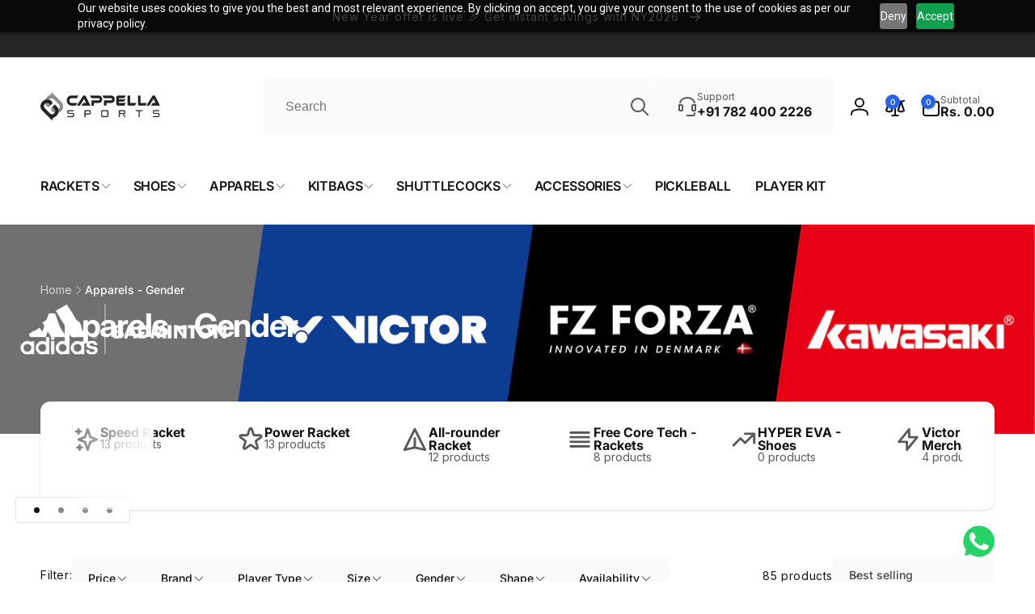

--- FILE ---
content_type: text/css
request_url: https://www.cappellasports.com/cdn/shop/t/29/assets/component-facets.css?v=111680439611992078201721970043
body_size: 1963
content:
.facets__item+.facets__item:not(.facets__item--image){margin-top:1.3rem}.facets__summary__label{gap:.8rem}.facets__category-icon{color:rgb(var(--color-foreground),.7);margin-inline-end:.6rem;width:2rem}.facets__category-icon--child-link{min-width:1.5rem;width:1.5rem}.facets__label-wrapper{gap:1rem}.facets__display{padding-top:3rem}.facets-wrap{border:none;padding:0;max-height:min(55rem,50vh);overflow-y:auto;margin:-1rem;padding:1rem}.facets-wrap::-webkit-scrollbar{width:.7rem}.facets-wrap::-webkit-scrollbar-thumb{background:rgb(var(--color-foreground),.3)}.facets__image-grid{gap:1rem}.facets__image-wrapper{--border-opacity: .1;gap:4px;background:rgb(var(--color-background))}.facets__item--image{width:calc(33.33% - 1rem * 2 / 3)}.facets__image-count{position:absolute;inset-inline-end:-.7rem;inset-block-start:-.7rem;border:1px solid rgb(var(--color-foreground),var(--border-opacity));width:2rem;height:2rem;padding:5px;border-radius:50%;background:rgb(var(--color-background));box-shadow:0 1px 2px rgb(var(--color-foreground),.05);font-size:calc(1rem * var(--font-body-scale))}.facets__image-inner{border:1px solid rgb(var(--color-foreground),var(--border-opacity));border-radius:6px;padding:2px}.facets__image{border-radius:5px}.facet-checkbox:not(.facet-checkbox--disabled){cursor:pointer}.facet-checkbox--disabled{cursor:not-allowed}.facet-checkbox__box{min-width:1.6rem;min-height:1.6rem;border:1px solid rgb(var(--color-foreground),.7);border-radius:.4rem;margin-inline-end:1rem;background-color:rgb(var(--color-background));z-index:0}.facet-checkbox__box--color{min-width:2rem;min-height:2rem;border-radius:50%;border:none;box-shadow:inset .1rem .2rem rgba(var(--color-foreground),.2);background-color:rgb(var(--color-swatch-background, var(--color-background)))}input[type=checkbox].facets__checkbox-value{position:absolute;top:50%;transform:translateY(-50%);inset-inline-start:.1rem;width:1.4rem;height:1.4rem;margin:0;z-index:-1}input[type=checkbox].facets__checkbox-value--color{inset-inline-start:.3rem;border-radius:50%}.facets__checkbox-value:focus-visible{outline:none}.facets__checkbox-value:focus-visible+.facet-checkbox__box,.facets__checkbox-value:focus-visible+.facets__image-wrapper{outline:.2rem solid rgba(var(--color-foreground),.5);outline-offset:.1rem}.facet-checkbox__box__icon{width:1rem;height:.8rem;opacity:0}.facet-checkbox__box__icon--visual{--color-check: 251, 251, 251}.facets__checkbox-value~.facet-checkbox__content{opacity:.8}.facet-checkbox__content{text-transform:capitalize;transition:font-weight .3s ease;word-break:break-word}.facet-checkbox__content__count{padding:.6rem .8rem;min-width:3.3rem;height:2.2rem;border-radius:.4rem;border:1px solid rgb(var(--color-foreground),.1);background:rgb(var(--color-background-input),.3);font-size:1rem}.facets__checkbox-value:checked~.facet-checkbox__box:not(.facet-checkbox__box--color){border-color:rgb(var(--color-highlight));background-color:rgb(var(--color-highlight))}.facets__checkbox-value:checked~.facet-checkbox__box--color{outline:.4rem solid rgb(var(--color-swatch-background, var(--color-foreground)),.25)}.facets__checkbox-value:checked~.facet-checkbox__box .facet-checkbox__box__icon{opacity:1;color:rgb(var(--color-button-text))}.facets__checkbox-value--color:checked~.facet-checkbox__box .facet-checkbox__box__icon{color:rgb(var(--color-check, var(--color-foreground)))}.facets__checkbox-value:checked~.facet-checkbox__content{opacity:1;font-weight:var(--font-body-weight-bold)}.facets__checkbox-value:checked~.facet-checkbox__content .facet-checkbox__content__count{border-color:rgb(var(--color-foreground))}.facets__checkbox-value:checked+.facets__image-wrapper{--border-opacity: 1}.facets__item-list{--line-distance: 2.5rem}.facets__item-list>.facets__item-filter+.facets__item-filter{margin-top:calc(var(--line-distance) * 2);position:relative}.facets__item-list>.facets__item-filter+.facets__item-filter:before{content:"";position:absolute;top:0;left:0;right:0;width:100%;height:1px;background-color:rgba(var(--color-foreground),.05);transform:translateY(calc((-1) * var(--line-distance)))}@media (hover: hover){.facet-checkbox__box:not(.facet-checkbox__box--color){transition:background .3s ease}.facet-checkbox__box--color{transition:outline .3s ease}.facet-checkbox:not(.facet-checkbox--disabled):hover .facet-checkbox__content{opacity:1}.facet-checkbox:not(.facet-checkbox--disabled):hover .facet-checkbox__box:not(.facet-checkbox__box--color){background-color:rgb(var(--color-highlight))}.facet-checkbox:not(.facet-checkbox--disabled):hover .facet-checkbox__box--color{outline:.4rem solid rgb(var(--color-swatch-background, var(--color-foreground)),.25)}}.range-slider{margin:1rem auto 3rem;background:rgb(var(--color-foreground),.1);height:.3rem;border-radius:1px}.range-slider input[type=range]{position:absolute;inset-inline-start:0;bottom:0;margin:0;height:.3rem;pointer-events:none;-webkit-appearance:none;-moz-appearance:none;background:none}.range-slider:before{content:"";position:absolute;inset-inline:var(--range-used-start-width) var(--range-used-end-width);inset-block-start:0;height:.3rem;background:rgb(var(--color-highlight))}input[type=range]:focus-visible{outline:none;box-shadow:none}input[type=range]:focus-visible::-webkit-slider-thumb{outline:.2rem solid rgba(var(--color-foreground),.5);outline-offset:.3rem;box-shadow:0 0 0 .3rem rgb(var(--color-background)),0 0 .5rem .4rem rgba(var(--color-foreground),.3)}input[type=range]:focus-visible::-moz-range-thumb{outline:.2rem solid rgba(var(--color-foreground),.5);outline-offset:.3rem;box-shadow:0 0 0 .3rem rgb(var(--color-background)),0 0 .5rem .4rem rgba(var(--color-foreground),.3)}input[type=range]:active::-webkit-slider-thumb{transform:scale(1.3)}input[type=range]:active::-moz-range-thumb{transform:scale(1.3)}input[type=range]::-webkit-slider-thumb{border:.2rem solid rgb(var(--color-highlight));height:1.5rem;width:1.5rem;border-radius:.4rem;background:rgb(var(--color-background));cursor:pointer;pointer-events:auto;-webkit-appearance:none;transition:transform .3s ease}input[type=range]::-moz-range-thumb{border:.2rem solid rgb(var(--color-highlight));height:1.5rem;width:1.5rem;border-radius:.4rem;background:rgb(var(--color-background));cursor:pointer;pointer-events:auto;-moz-appearance:none;transition:transform .3s ease}.field--price{--inputs-border-opacity: .1}.field--price:before,.field--price:after,.field--price:hover.field:after,.field__input--price:focus{border-radius:3px}.facets__price__label{font-weight:var(--font-body-weight);opacity:.7}.facets__price__range{column-gap:.3rem}.facets-active-toolbar{gap:1.2rem}.facets-active-toolbar__toggle-filter{--color-button: var(--color-background-input);color:rgb(var(--color-foreground),.78);padding:1.6rem 2rem;margin-inline-start:auto;line-height:1}.facets-active-toolbar__toggle-filter svg{width:1.4rem;height:1.4rem}.facet-filters__sort{color:rgb(var(--color-foreground),.78);padding:1.6rem 4.3rem 1.6rem 2rem;border-radius:var(--buttons-radius)}.facet-filters__sort+.icon-caret{inset-inline-end:2rem}.active-facets{gap:1rem}.facets__button{--color-button-text-outline: var(--color-foreground);--color-button-outline: var(--color-background);--buttons-radius: .4rem;text-decoration:none;gap:.8rem;border:.1rem solid rgb(var(--color-foreground),.08);font-size:1.2rem}.active-facets__button{padding:.8rem 1.2rem;box-shadow:0 1px 2px rgba(var(--color-foreground),.05)}.active-facets__button-remove{font-weight:var(--font-button-weight-bold)}.active-facets__button__price{color:rgb(var(--color-highlight));font-weight:var(--font-button-weight-bold)}.active-facets__button:hover,.active-facets__button:focus{--color-highlight: var(--color-button-outline)}.facet-filters__field__details{min-width:23rem;white-space:nowrap}div.disclosure__list-wrapper--sortby{--disclosure-direction: 1rem;background-color:rgb(var(--color-background-input));padding:.5rem;width:auto;min-width:max(20rem,100%);inset-inline-end:0}ul.facets-sort__list{max-height:none}.facet-filters__field__sortby-item{padding:0 .5rem}.facet-checkbox--sort-button{background:none;border:none;font-size:1.3rem;padding:.7rem 1rem;color:inherit}.facet-checkbox--sort-button.selected{background:rgb(var(--color-highlight));color:rgb(var(--color-background))}@media (forced-colors: active){a.active-facets__button:focus-visible{outline:transparent solid 1px}}.facets__categories-filter__list{gap:.3rem}.facets__categories-filter__top-item{padding:1.6rem}.facets__categories-filter__top-item:not(.font-body-bold){font-weight:var(--font-body-weight-medium)}.facets__categories-filter__top-item.first{border-radius:1.2rem 1.2rem 0rem 0rem}.facets__categories-filter__top-item.last{border-radius:0rem 0rem 1.2rem 1.2rem}.facets__categories-filter__child-link{color:rgb(var(--color-foreground),.75);transition:color .5s ease,font-weight .5s ease}.facets__categories-filter__child-link--active,.facets__categories-filter__child-link:hover{color:rgb(var(--color-foreground));font-weight:var(--font-body-weight-bold)}.facets__categories-filter__top-item.font-body-bold .facet-checkbox__content__count,.facets__categories-filter__child-link--active .facet-checkbox__content__count{border-color:rgb(var(--color-foreground))}.facet-checkbox__content__count--categories{padding:.4rem .6rem;min-width:2.4rem}.facets__accordion--category[open] .facets__categories-filter__top-item.last{border-radius:0}.facets__accordion--category[open] .facets__categories-filter__top-item.last+.facets__categories-filter__child-wrapper{border-radius:0rem 0rem 1.2rem 1.2rem}.facets__accordion--category.open>.facets__summary--plus-minus .summary-accordion__icon-line:first-child{transform:rotate(0)}.facets__categories-filter__child-wrapper{padding:2.4rem 1.6rem;filter:brightness(97%)}.facets__categories-filter__child-wrapper>ul{gap:1.6rem}.facets__categories-filter__last-child-wrapper-content{padding-top:1.6rem}.facets__categories-filter__last-child-wrapper{padding:2rem 1.6rem;font-size:1.2rem;filter:brightness(95%);border-radius:.6rem;box-shadow:1px 1px rgb(var(--color-foreground),.06) inset}.facets__categories-filter__last-child-wrapper>ul{gap:1.2rem}.facets__summary__plus-minus-wrapper--grand-child{min-width:1.8rem;height:1.8rem;border-radius:.4rem}.facets__summary__plus-minus--grand-child{width:.7rem;height:.7rem}.facets__summary__icon-line--grand-child{top:.25rem}.facets__categories-filter__link{text-decoration:none}.mobile-facets{position:fixed;top:0;inset-inline-end:0;bottom:0;width:min(calc(100vw - 6rem),37.5rem)}.mobile-facets__wrapper .disclosure-has-popup[open]>summary:before{height:100vh;z-index:0;border:0;background:rgb(var(--color-overlay),.5)}.mobile-facets__inner{background-color:rgb(var(--color-background));width:100%;margin-inline-start:auto;overflow-y:auto;pointer-events:all;transition:transform .3s ease;flex-direction:column;padding:3rem}.menu-opening .mobile-facets__inner{transform:translate(0)}.js .disclosure-has-popup:not(.menu-opening) .mobile-facets__inner{transform:translate(105vw)}.open-drawer-filter-drawer .facets-wrapper{z-index:5;position:relative}.mobile-facets__open{padding-top:.5rem;padding-bottom:.5rem}.mobile-facets__open>*+*{margin-inline-start:1rem}.mobile-facets__open svg{width:2rem}.mobile-facets__close{display:none}.mobile-facets__footer{gap:1rem}@media screen and (max-width: 749px){.product-count{margin:0 auto}}@media screen and (min-width: 750px) and (max-width: 989px){.product-count--drawer{margin:1rem auto 0}}@media screen and (max-width: 989px){body{padding-bottom:6rem}.mobile-facets__open-wrapper{position:fixed;bottom:0;inset-inline:0;z-index:3;background:rgb(var(--color-foreground));color:rgb(var(--color-background));padding:1.5rem 0;box-shadow:0 -3px 5px rgb(var(--color-foreground),.1)}.mobile-facets__open-wrapper:after{content:"";position:absolute;inset-inline:35%;bottom:3px;height:3px;background-color:rgb(var(--color-background),.5);border-radius:5px}.mobile-facets__open-label{color:rgb(var(--color-background))}.mobile-facets__open{justify-content:center}.mobile-facets__open svg.icon-sort--drawer{width:1.5rem}}@media (min-width: 750px){.facets-active-toolbar__toggle-filter,.facets__filter-button,.facet-filters__sort{transition:background-color .5s ease;border:none}.facets-active-toolbar__toggle-filter:hover,.facets__filter-button:hover,.facet-filters__sort:hover{background-color:rgb(var(--color-foreground),.05)}.facet-checkbox--sort-button:not(.selected):hover{background:rgb(var(--color-foreground));color:rgb(var(--color-background))}.facets__item-list{--line-distance: 3.3rem}.facets__filter-button{color:rgb(var(--color-foreground),.78);line-height:1;font-family:var(--font-button-family);font-style:var(--font-button-style);font-size:1.4rem;border-radius:var(--buttons-radius)}.facets-container-drawer{gap:1.5rem}.mobile-facets__open>svg.icon-filter{width:1.4rem;height:1.4rem}}@media (min-width: 990px){.facets__filter-button{padding:1.6rem 2rem}.facets-active-toolbar{justify-content:flex-end}.facets-active-toolbar--has-filter{justify-content:space-between}.open-drawer-filter-drawer .facets-sort{z-index:-1}}
/*# sourceMappingURL=/cdn/shop/t/29/assets/component-facets.css.map?v=111680439611992078201721970043 */


--- FILE ---
content_type: text/css
request_url: https://www.cappellasports.com/cdn/shop/t/29/assets/component-facets-horizontal.css?v=109983894411103608981721970043
body_size: -176
content:
.facets__form-horizontal{gap:1.6rem}.facets__heading{min-width:max-content}.facets__desktop-horizontal{gap:1.2rem}.facets__summary--horizontal{padding:1.6rem 2rem;border-radius:.6rem;transition:background-color .3s ease}.facets__summary--horizontal:hover{background-color:rgb(var(--color-foreground),.05)}.facets__summary__icon{transition:transform .3s ease}.facets__disclosure[open] .facets__summary__icon{transform:rotate(180deg)}.facets__display{inset-block-start:calc(100% + .5rem);inset-inline-start:-1.2rem;width:35rem;max-height:55rem;padding:0;overflow-y:auto;border-radius:.6rem;background:rgb(var(--color-background));box-shadow:0 0 24px -3px rgb(var(--color-foreground),.1)}.facets__disclosure[open] .facets__display{animation:animateMenuOpen .3s ease}.facets__disclosure[open]>.facets__display{position:absolute}.facets-wrap{padding:0;margin:0}.facets-active-toolbar{width:auto}.facets__header{padding:1.6rem 2.4rem;border-bottom:.1rem solid rgb(var(--color-foreground),.1)}.facets__list,.facets__price{padding:2.4rem}.facets__reset{padding-block:.7rem;padding-inline-start:1.1rem;padding-inline-end:.9rem;box-shadow:0 1px 2px rgb(var(--color-foreground),.05)}.product-count__text{width:max-content}.facet-filters__field__details{min-width:20rem}
/*# sourceMappingURL=/cdn/shop/t/29/assets/component-facets-horizontal.css.map?v=109983894411103608981721970043 */


--- FILE ---
content_type: text/plain
request_url: https://www.google-analytics.com/j/collect?v=1&_v=j102&a=832469949&t=pageview&_s=1&dl=https%3A%2F%2Fwww.cappellasports.com%2Fcollections%2Fapparels-gender&ul=en-us%40posix&dt=Apparels%20-%20Gender&sr=1280x720&vp=1280x720&_u=YEBAAEABAAAAACAAI~&jid=1116307191&gjid=1209057653&cid=1807410667.1768937883&tid=UA-230619675-2&_gid=77438156.1768937883&_r=1&_slc=1&gtm=45He61f0n81N9Q5Z5Cv893080135za200zd893080135&gcd=13l3l3l3l1l1&dma=0&tag_exp=103116026~103200004~104527907~104528500~104684208~104684211~105391253~115938466~115938468~115985660~117041587&z=1605109275
body_size: -452
content:
2,cG-CGZVXVHHND

--- FILE ---
content_type: text/javascript
request_url: https://www.cappellasports.com/cdn/shop/t/29/assets/collection-pagination-number.js?v=95582545724840446221721970043
body_size: -315
content:
class CollectionPaginationNumbers extends HTMLElement{constructor(){super()}connectedCallback(){this.querySelectorAll("a").forEach(a=>{a.addEventListener("click",this.onClick)})}onClick(e){e.preventDefault();const url=this.getAttribute("href"),productGrid=document.getElementById("ProductGridContainer");productGrid.querySelector(".collection").classList.add("loading"),fetch(url).then(response=>response.text()).then(responseText=>{const html=responseText;productGrid.innerHTML=new DOMParser().parseFromString(html,"text/html").getElementById("ProductGridContainer").innerHTML;const searchParams=url.split("?")[1];history.pushState({searchParams},"",`${window.location.pathname}${searchParams&&"?".concat(searchParams)}`),productGrid.querySelector(".collection").classList.remove("loading"),productGrid.scrollIntoView({behavior:"smooth"})})}}customElements.define("collection-pagination-numbers",CollectionPaginationNumbers);
//# sourceMappingURL=/cdn/shop/t/29/assets/collection-pagination-number.js.map?v=95582545724840446221721970043


--- FILE ---
content_type: text/javascript
request_url: https://www.cappellasports.com/cdn/shop/t/29/assets/show-more.js?v=48381056133579619771721970045
body_size: -317
content:
customElements.get("show-more-button")||customElements.define("show-more-button",class extends HTMLElement{constructor(){super(),this.querySelector("button").addEventListener("click",event=>{this.expandShowMore(event);const nextElementToFocus=event.target.closest(".parent-display").querySelector(".show-more-item");if(nextElementToFocus&&!nextElementToFocus.classList.contains("hidden")){const input=nextElementToFocus.querySelector("input");input&&input.focus()}this.dataset.onetime&&this.classList.add("hidden")})}expandShowMore(event){const parentDisplay=event.target.closest('[id^="Show-More-"]').closest(".parent-display");this.querySelectorAll(".label-text").forEach(element=>element.classList.toggle("hidden")),parentDisplay.querySelectorAll(".show-more-item").forEach(item=>item.classList.toggle("hidden"))}});
//# sourceMappingURL=/cdn/shop/t/29/assets/show-more.js.map?v=48381056133579619771721970045
